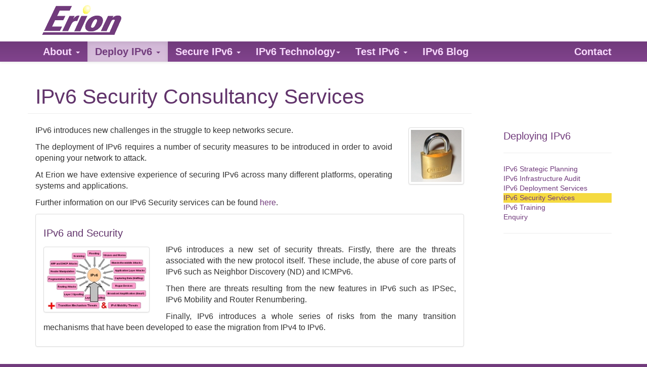

--- FILE ---
content_type: text/html; charset=UTF-8
request_url: http://www.ipv6consultancy.com/IPv6Migration/ipv6security.html
body_size: 15643
content:
<!DOCTYPE html>
<html lang="en">
  <head>
    <meta charset="utf-8">
    <meta http-equiv="X-UA-Compatible" content="IE=edge">
    <meta name="viewport" content="width=device-width, initial-scale=1">

    <!-- Bootstrap -->
    <link href="/css/bootstrap.min.css" rel="stylesheet">
    <link href="/css/bootstrap-theme.min.css" rel="stylesheet">

    <!-- HTML5 shim and Respond.js for IE8 support of HTML5 elements and media queries -->
    <!-- WARNING: Respond.js doesn't work if you view the page via file:// -->
    <!--[if lt IE 9]>
      <script src="/js/html5shiv.min.js"></script>
      <script src="/js/respond.min.js"></script>
    <![endif]-->



	<title>IPv6 Security Consultancy - Erion Ltd</title>
  <meta name="description" content="Specialist IPv6 security consultancy from Erion Ltd" />
 </head>
<body class="text-justify">
    <nav class="navbar navbar-default navbar-fixed-top">
      <div class="container">
        <div class="row">
          <div class="col-xs-6 col-sm-4">
          <a href="/"><img class="" id="erionlogo" src="/images/erionlogo.gif" alt="Erion Logo" /></a>
          </div>
          <div class="navbar-toggle collapsed text-right col-xs-2 col-xs-offset-3 col-sm-1 col-sm-offset-7" style="padding-top: 10px;" data-toggle="collapse" data-target="#erion-navbar-collapse">
            <span id="hamburger" class="glyphicon glyphicon-menu-hamburger"></span>
          </div>
        </div>
      </div>
      <div id="navruler" class="visible-xs" style="height: 5px; background-color: #713b7c; z-index: 2000"></div>
      <div id="navback">
      <div class="container">
      <div class="collapse navbar-collapse" id="erion-navbar-collapse">
        <ul class="nav navbar-nav">
          <li class="dropdown

            "><a href="/AboutUs/" class="dropdown-toggle" data-toggle="dropdown" data-hover="dropdown" role="button" aria-expanded="false"><strong>About <span class="caret"></span></strong></a>
            <ul class="dropdown-menu" role="menu" style="width=100%">
              <li><a href="/AboutUs/">About Us</a></li>
              <li><a href="/AboutUs/selectedclients.html">Erion Clients</a></li>
              <li><a href="/AboutUs/otherservices.html">Other Erion Services</a></li>
              <li><a href="/ipv6blog/">Erion IPv6 Blog</a></li>
              <li><a href="/AboutUs/contactus.html">Contact Us</a></li>
            </ul>
          </li>
          <li class="dropdown

 active

            "><a href="/IPv6Migration/" class="dropdown-toggle" data-toggle="dropdown" data-hover="dropdown" role="button" aria-expanded="false"><strong>Deploy IPv6 <span class="caret"></span></strong></a>
            <ul class="dropdown-menu" role="menu" style="width=100%">
              <li><a href="/IPv6Migration/">Deploying IPv6</a></li>
              <li><a href="/IPv6Migration/ipv6strategy.html">IPv6 Strategic Planning</a></li>
              <li><a href="/IPv6Migration/ipv6audit.html">IPv6 Infrastructure Audit</a></li>
              <li><a href="/IPv6Migration/ipv6deployment.html">IPv6 Deployment Services</a></li>
              <li><a href="/IPv6Migration/ipv6security.html">IPv6 Security Services</a></li>
              <li><a href="/IPv6Migration/ipv6training.html">IPv6 Training</a></li>
              <li><a href="/IPv6Migration/contactus.html">Enquiry</a></li>
            </ul>
          </li>
          <li class="dropdown

            "><a href="/IPv6Security/" class="dropdown-toggle" data-toggle="dropdown" data-hover="dropdown" role="button" aria-expanded="false"><strong>Secure IPv6 <span class="caret"></span></strong></a>
            <ul class="dropdown-menu" role="menu" style="width=100%">
	            <li><a href="/IPv6Security/">Securing IPv6</a></li>
	            <li><a href="/IPv6Security/ipv6securitypolicy.html">IPv6 Security Policy Development</a></li>
	            <li><a href="/IPv6Security/ipv6threatanalysis.html">IPv6 Threat Analysis</a></li>
	            <li><a href="/IPv6Security/ipv6securenetworkdesign.html">Secure IPv6 Network Design</a></li>
	            <li><a href="/IPv6Security/ipv6firewallconfig.html">IPv6 Firewall Configuration</a></li>
	            <li><a href="/IPv6Security/contactus.html">Enquiry</a></li>
            </ul>
          </li>
          <li class="dropdown

            "><a href="/IPv6Platform/" class="dropdown-toggle" data-toggle="dropdown" data-hover="dropdown" role="button" aria-expanded="false"><strong>IPv6 Technology<span class="caret"></span></strong></a>
            <ul class="dropdown-menu" role="menu" style="width=100%">
	            <li><a href="/IPv6Platform/">IPv6 Installation Configuration and Administration</a></li>
	            <li><a href="/IPv6Platform/linux.html">Linux</a></li>
	            <li><a href="/IPv6Platform/ciscoios.html">Cisco IOS</a></li>
	            <li><a href="/IPv6Platform/windows.html">Windows</a></li>
	            <li><a href="/IPv6Platform/unix.html">Unix</a></li>
	            <li><a href="/IPv6Platform/contactus.html">Contact Us</a></li>
            </ul>
          </li>
          <li class="dropdown hidden-sm hidden-md hidden-xs

            "><a href="/IPv6Testing/" class="dropdown-toggle" data-toggle="dropdown" data-hover="dropdown" role="button" aria-expanded="false"><strong>Test IPv6 <span class="caret"></span></strong></a>
            <ul class="dropdown-menu" role="menu" style="width=100%">
	            <li><a href="/IPv6Testing/">Testing IPv6</a></li>
	            <li><a href="/IPv6Testing/contactus.html">Contact Us</a></li>
            </ul>
          </li>
          <li class="hidden-sm hidden-md" >
            <a href="/ipv6blog/"><strong>IPv6 Blog</strong></a>
          </li>
        </ul>
        <ul class="navbar-right nav navbar-nav">
          <li><a href="/AboutUs/contactus.html"><strong>Contact</strong></a></li>
        </ul>
      </div>
    </div>
  </div>
</nav>


    <div class="container">
      <div class="row">
        <h1 class="col-sm-9 page-header">IPv6 Security Consultancy Services</h1>
      </div>
      <div class="row">
      <section class="col-sm-9">
        <img class="img-responsive img-thumbnail imgright" src="/images/lock.jpg" alt="IPv6 Security">
	<p>IPv6 introduces new challenges in the struggle to keep networks secure.</p>
	<p>The deployment of IPv6 requires a number of security measures to be introduced in order to avoid opening your network to attack.</p>
	<p>At Erion we have extensive experience of securing IPv6 across many different platforms, operating systems and applications.</p>
	<p>Further information on our IPv6 Security services can be found <a href="/IPv6Security/">here</a>.</p>
  <div class="panel panel-default">
  <div class="panel-body">
		<h4>IPv6 and Security</h4>
        <img class="img-responsive img-thumbnail imgleft" src="/images/threats.jpg" alt="IPv6 Vulnerabilities">
	<p>IPv6 introduces a new set of security threats. Firstly, there are the threats associated with the new protocol itself. These include, the abuse of core parts of IPv6 such as Neighbor Discovery (ND) and ICMPv6.</p>
	<p>Then there are threats resulting from the new features in IPv6 such as IPSec, IPv6 Mobility and Router Renumbering.</p>
	<p>Finally, IPv6 introduces a whole series of risks from the many transition mechanisms that have been developed to ease the migration from IPv4 to IPv6.</p>
<p></p>
  </div>
  </div>
      </section>
      <aside class="text-muted col-sm-3">
        <div class="row">
          <div class="col-lg-2">
          </div>
          <div class="col-lg-10">
         <small>
            <h4><a href="/IPv6Migration/">Deploying IPv6</a></h4>
            <hr />
            <ul class="list-unstyled">
              <li

>
              <a href="/IPv6Migration/ipv6strategy.html">IPv6 Strategic Planning</a></li>
              <li

>
              <a href="/IPv6Migration/ipv6audit.html">IPv6 Infrastructure Audit</a></li>
              <li

>
              <a href="/IPv6Migration/ipv6deployment.html">IPv6 Deployment <span class="hidden-sm">Services</span></a></li>
              <li

 class="sidenav-active"

>
              <a href="/IPv6Migration/ipv6security.html">IPv6 Security Services</a></li>
              <li

>
              <a href="/IPv6Migration/ipv6training.html">IPv6 Training</a></li>
              <li

>
              <a href="/IPv6Migration/contactus.html">Enquiry</a></li>
            </ul>
            <hr />
          </small>
          </div>
        </div>
      </aside>

      </div>
    </div>

<footer class="mainfooter small"><div class="container"><div class="row"><div class="col-sm-12 col-md-9"><div class="row"><ul class="col-sm-4 col-lg-3"><li><a href="/">Home</a></li><li>&nbsp;</li><li><a href="/AboutUs/">About Us</a><ul><li><a href="/AboutUs/otherservices.html"><span class="small glyphicon glyphicon-arrow-right" aria-hidden="true"></span> Other Erion Services</a></li><li><a href="/ipv6blog/"><span class="small glyphicon glyphicon-arrow-right" aria-hidden="true"></span> Erion IPv6 Blog</a></li><li><a href="/AboutUs/contactus.html"><span class="small glyphicon glyphicon-arrow-right" aria-hidden="true"></span> Contact Us</a></li></ul></li></ul><ul class="col-sm-4 col-lg-3"><li><a href="/IPv6Migration/">Deploying IPv6</a><ul><li><a href="/IPv6Migration/ipv6strategy.html"><span class="small glyphicon glyphicon-arrow-right" aria-hidden="true"></span> IPv6 Strategic Planning</a></li><li><a href="/IPv6Migration/ipv6audit.html"><span class="small glyphicon glyphicon-arrow-right" aria-hidden="true"></span> IPv6 Infrastructure Audit</a></li><li><a href="/IPv6Migration/ipv6deployment.html"><span class="small glyphicon glyphicon-arrow-right" aria-hidden="true"></span> IPv6 Deployment</a></li><li><a href="/IPv6Migration/ipv6security.html"><span class="small glyphicon glyphicon-arrow-right" aria-hidden="true"></span> IPv6 Security Services</a></li><li><a href="/IPv6Migration/ipv6training.html"><span class="small glyphicon glyphicon-arrow-right" aria-hidden="true"></span> IPv6 Training</a></li><li><a href="/IPv6Migration/contactus.html"><span class="small glyphicon glyphicon-arrow-right" aria-hidden="true"></span> Contact Us</a></li></ul></li></ul><ul class="col-sm-4 col-lg-3"><li><a href="/IPv6Security/">Securing IPv6</a><ul><li><a href="/IPv6Security/ipv6securitypolicy.html"><span class="small glyphicon glyphicon-arrow-right" aria-hidden="true"></span> IPv6 Security Policy</a></li><li><a href="/IPv6Security/ipv6threatanalysis.html"><span class="small glyphicon glyphicon-arrow-right" aria-hidden="true"></span> IPv6 Threat Analysis</a></li><li><a href="/IPv6Security/ipv6securenetworkdesign.html"><span class="small glyphicon glyphicon-arrow-right" aria-hidden="true"></span> IPv6 Secure Design</a></li><li><a href="/IPv6Security/ipv6firewallconfig.html"><span class="small glyphicon glyphicon-arrow-right" aria-hidden="true"></span> IPv6 Firewalls</a></li><li><a href="/IPv6Security/contactus.html"><span class="small glyphicon glyphicon-arrow-right" aria-hidden="true"></span> Contact Us</a></li></ul></li><li class="hidden-xs">&nbsp;</li><li class="hidden-xs">&nbsp;</li></ul><ul class="col-sm-4 col-lg-3"><li><a href="/IPv6Platform/">IPv6 Technology</a><ul><li><a href="/IPv6Platform/linux.html"><span class="small glyphicon glyphicon-arrow-right" aria-hidden="true"></span> IPv6 on Linux</a></li><li><a href="/IPv6Platform/ciscoios.html"><span class="small glyphicon glyphicon-arrow-right" aria-hidden="true"></span> IPv6 on Cisco IOS</a></li><li><a href="/IPv6Platform/windows.html"><span class="small glyphicon glyphicon-arrow-right" aria-hidden="true"></span> IPv6 on Windows</a></li><li><a href="/IPv6Platform/unix.html"><span class="small glyphicon glyphicon-arrow-right" aria-hidden="true"></span> IPv6 on Unix</a></li></ul></li></ul><div class="clearfix visible-lg-block"></div><ul class="col-sm-4 col-lg-3"><li><a href="http://www.ipv6training.com">IPv6 Training</a><ul><li><a href="http://www.ipv6training.com/IPv6Courses/"><span class="small glyphicon glyphicon-arrow-right" aria-hidden="true"></span> IPv6 Training Courses</a></li><li><a href="http://www.ipv6training.com/IPv6Courses/trainingschedule.html"><span class="small glyphicon glyphicon-arrow-right" aria-hidden="true"></span> IPv6 Training Schedule</a></li><li><a href="http://www.ipv6training.com/IPv6Courses/enquiry.html"><span class="small glyphicon glyphicon-arrow-right" aria-hidden="true"></span> Book IPv6 Training</a></li></ul></li><li class="hidden-xs">&nbsp;</li><li class="hidden-xs">&nbsp;</li></ul><ul class="col-sm-4 col-lg-3"><li><a href="http://www.erion.co.uk">Other Erion Services</a><ul><li><a href="http://www.ipv6training.com"><span class="small glyphicon glyphicon-arrow-right" aria-hidden="true"></span> IPv6 Training</a></li><li><a href="http://www.eriongroup.com/sendmail.html"><span class="small glyphicon glyphicon-arrow-right" aria-hidden="true"></span> Sendmail</a></li><li><a href="http://www.eriongroup.com/windowsandunixintegration.html"><span class="small glyphicon glyphicon-arrow-right" aria-hidden="true"></span> Integration</a></li></ul></li><li class="hidden-xs">&nbsp;</li><li class="hidden-xs">&nbsp;</li></ul><ul class="col-sm-4 col-lg-3"><li><a href="/ipv6blog/">IPv6 Blog</a><ul><li><a href="/ipv6blog/?cat=3"><span class="small glyphicon glyphicon-arrow-right" aria-hidden="true"></span> IPv6 Category</a></li><li><a href="/ipv6blog/?cat=5"><span class="small glyphicon glyphicon-arrow-right" aria-hidden="true"></span> Training Category</a></li><li><a href="/ipv6blog/?cat=18"><span class="small glyphicon glyphicon-arrow-right" aria-hidden="true"></span> Conference Category</a></li></ul></li></ul><ul class="col-sm-4 col-lg-3"><li><a href="/">Links</a><ul><li><a href="http://www.erion.co.uk"><span class="small glyphicon glyphicon-arrow-right" aria-hidden="true"></span> erion.co.uk</a></li><li><a href="http://www.ipv6training.com"><span class="small glyphicon glyphicon-arrow-right" aria-hidden="true"></span> ipv6training.com</a></li><li><a href="http://www.ipv6consultancy.com"><span class="small glyphicon glyphicon-arrow-right" aria-hidden="true"></span> ipv6consultancy.com</a></li></ul></li></ul></div></div><div class="visible-xs visible-sm">&nbsp;<br></div><div class="col-sm-4 col-md-3 well well-footer"><address><strong>Erion Ltd</strong><br>An Cala, Inverkirkaig,<br>Lochinver, Sutherland<br>United Kingdom, IV27 4LR<br><a href="tel:+441422207000"><span class="glyphicon glyphicon-earphone" aria-hidden="true"></span> +44 (0)1422 207000</a><br><a href="mailto:&#101;&#110;&#113;&#117;&#105;&#114;&#121;&#64;&#101;&#114;&#105;&#111;&#110;&#46;&#99;&#111;&#46;&#117;&#107;&#10;"><span class="glyphicon glyphicon-envelope" aria-hidden="true"></span> Enquiry</a> | <a href="mailto:&#119;&#101;&#98;&#109;&#97;&#115;&#116;&#101;&#114;&#64;&#101;&#114;&#105;&#111;&#110;&#46;&#99;&#111;&#46;&#117;&#107;&#10;">Webmaster</a></address><small><p>Company Registration in UK: 3521142</p><p>VAT Number: GB 698 3633 78</p><p>&copy;2026Erion Ltd, all rights reserved.</p></small></div></div></div></footer>    
    <!-- jQuery (necessary for Bootstrap's JavaScript plugins) -->
    <script src="https://ajax.googleapis.com/ajax/libs/jquery/1.11.2/jquery.min.js"></script>
    <!-- Include all compiled plugins (below), or include individual files as needed -->
    <script src="/js/bootstrap.min.js"></script>
    <script src="/js/bootstrap-hover-dropdown.min.js"></script>
    
  </body>
</html>


--- FILE ---
content_type: text/css
request_url: http://www.ipv6consultancy.com/css/bootstrap-theme.min.css
body_size: 19788
content:
.btn-danger,.btn-default,.btn-info,.btn-primary,.btn-success,.btn-warning{text-shadow:0 -1px 0 rgba(0,0,0,.2);-webkit-box-shadow:inset 0 1px 0 rgba(255,255,255,.15),0 1px 1px rgba(0,0,0,.075);box-shadow:inset 0 1px 0 rgba(255,255,255,.15),0 1px 1px rgba(0,0,0,.075)}.btn-danger.active,.btn-danger:active,.btn-default.active,.btn-default:active,.btn-info.active,.btn-info:active,.btn-primary.active,.btn-primary:active,.btn-success.active,.btn-success:active,.btn-warning.active,.btn-warning:active{-webkit-box-shadow:inset 0 3px 5px rgba(0,0,0,.125);box-shadow:inset 0 3px 5px rgba(0,0,0,.125)}.btn-danger .badge,.btn-default .badge,.btn-info .badge,.btn-primary .badge,.btn-success .badge,.btn-warning .badge{text-shadow:none}.btn.active,.btn:active{background-image:none}.btn-default{background-image:-webkit-linear-gradient(top,#fff 0,#e0e0e0 100%);background-image:-o-linear-gradient(top,#fff 0,#e0e0e0 100%);background-image:linear-gradient(to bottom,#fff 0,#e0e0e0 100%);filter:progid:DXImageTransform.Microsoft.gradient(startColorstr='#ffffffff', endColorstr='#ffe0e0e0', GradientType=0);filter:progid:DXImageTransform.Microsoft.gradient(enabled=false);background-repeat:repeat-x;border-color:#dbdbdb;text-shadow:0 1px 0 #fff;border-color:#ccc}.btn-default:focus,.btn-default:hover{background-color:#e0e0e0;background-position:0 -15px}.btn-default.active,.btn-default:active{background-color:#e0e0e0;border-color:#dbdbdb}.btn-default.disabled,.btn-default:disabled,.btn-default[disabled]{background-color:#e0e0e0;background-image:none}.btn-primary{background-image:-webkit-linear-gradient(top,#713b7c 0,#4b2753 100%);background-image:-o-linear-gradient(top,#713b7c 0,#4b2753 100%);background-image:linear-gradient(to bottom,#713b7c 0,#4b2753 100%);filter:progid:DXImageTransform.Microsoft.gradient(startColorstr='#ff713b7c', endColorstr='#ff4b2753', GradientType=0);filter:progid:DXImageTransform.Microsoft.gradient(enabled=false);background-repeat:repeat-x;border-color:#45244c}.btn-primary:focus,.btn-primary:hover{background-color:#4b2753;background-position:0 -15px}.btn-primary.active,.btn-primary:active{background-color:#4b2753;border-color:#45244c}.btn-primary.disabled,.btn-primary:disabled,.btn-primary[disabled]{background-color:#4b2753;background-image:none}.btn-success{background-image:-webkit-linear-gradient(top,#5cb85c 0,#419641 100%);background-image:-o-linear-gradient(top,#5cb85c 0,#419641 100%);background-image:linear-gradient(to bottom,#5cb85c 0,#419641 100%);filter:progid:DXImageTransform.Microsoft.gradient(startColorstr='#ff5cb85c', endColorstr='#ff419641', GradientType=0);filter:progid:DXImageTransform.Microsoft.gradient(enabled=false);background-repeat:repeat-x;border-color:#3e8f3e}.btn-success:focus,.btn-success:hover{background-color:#419641;background-position:0 -15px}.btn-success.active,.btn-success:active{background-color:#419641;border-color:#3e8f3e}.btn-success.disabled,.btn-success:disabled,.btn-success[disabled]{background-color:#419641;background-image:none}.btn-info{background-image:-webkit-linear-gradient(top,#5bc0de 0,#2aabd2 100%);background-image:-o-linear-gradient(top,#5bc0de 0,#2aabd2 100%);background-image:linear-gradient(to bottom,#5bc0de 0,#2aabd2 100%);filter:progid:DXImageTransform.Microsoft.gradient(startColorstr='#ff5bc0de', endColorstr='#ff2aabd2', GradientType=0);filter:progid:DXImageTransform.Microsoft.gradient(enabled=false);background-repeat:repeat-x;border-color:#28a4c9}.btn-info:focus,.btn-info:hover{background-color:#2aabd2;background-position:0 -15px}.btn-info.active,.btn-info:active{background-color:#2aabd2;border-color:#28a4c9}.btn-info.disabled,.btn-info:disabled,.btn-info[disabled]{background-color:#2aabd2;background-image:none}.btn-warning{background-image:-webkit-linear-gradient(top,#f0ad4e 0,#eb9316 100%);background-image:-o-linear-gradient(top,#f0ad4e 0,#eb9316 100%);background-image:linear-gradient(to bottom,#f0ad4e 0,#eb9316 100%);filter:progid:DXImageTransform.Microsoft.gradient(startColorstr='#fff0ad4e', endColorstr='#ffeb9316', GradientType=0);filter:progid:DXImageTransform.Microsoft.gradient(enabled=false);background-repeat:repeat-x;border-color:#e38d13}.btn-warning:focus,.btn-warning:hover{background-color:#eb9316;background-position:0 -15px}.btn-warning.active,.btn-warning:active{background-color:#eb9316;border-color:#e38d13}.btn-warning.disabled,.btn-warning:disabled,.btn-warning[disabled]{background-color:#eb9316;background-image:none}.btn-danger{background-image:-webkit-linear-gradient(top,#d9534f 0,#c12e2a 100%);background-image:-o-linear-gradient(top,#d9534f 0,#c12e2a 100%);background-image:linear-gradient(to bottom,#d9534f 0,#c12e2a 100%);filter:progid:DXImageTransform.Microsoft.gradient(startColorstr='#ffd9534f', endColorstr='#ffc12e2a', GradientType=0);filter:progid:DXImageTransform.Microsoft.gradient(enabled=false);background-repeat:repeat-x;border-color:#b92c28}.btn-danger:focus,.btn-danger:hover{background-color:#c12e2a;background-position:0 -15px}.btn-danger.active,.btn-danger:active{background-color:#c12e2a;border-color:#b92c28}.btn-danger.disabled,.btn-danger:disabled,.btn-danger[disabled]{background-color:#c12e2a;background-image:none}.img-thumbnail,.thumbnail{-webkit-box-shadow:0 1px 2px rgba(0,0,0,.075);box-shadow:0 1px 2px rgba(0,0,0,.075)}.dropdown-menu>li>a:focus,.dropdown-menu>li>a:hover{background-image:-webkit-linear-gradient(top,#fbf8fb 0,#f1e8f2 100%);background-image:-o-linear-gradient(top,#fbf8fb 0,#f1e8f2 100%);background-image:linear-gradient(to bottom,#fbf8fb 0,#f1e8f2 100%);background-repeat:repeat-x;filter:progid:DXImageTransform.Microsoft.gradient(startColorstr='#fffbf8fb', endColorstr='#fff1e8f2', GradientType=0);background-color:#f1e8f2}.dropdown-menu>.active>a,.dropdown-menu>.active>a:focus,.dropdown-menu>.active>a:hover{background-image:-webkit-linear-gradient(top,#713b7c 0,#61336b 100%);background-image:-o-linear-gradient(top,#713b7c 0,#61336b 100%);background-image:linear-gradient(to bottom,#713b7c 0,#61336b 100%);background-repeat:repeat-x;filter:progid:DXImageTransform.Microsoft.gradient(startColorstr='#ff713b7c', endColorstr='#ff61336b', GradientType=0);background-color:#61336b}.navbar-default{background-image:-webkit-linear-gradient(top,#fff 0,#fff 100%);background-image:-o-linear-gradient(top,#fff 0,#fff 100%);background-image:linear-gradient(to bottom,#fff 0,#fff 100%);background-repeat:repeat-x;filter:progid:DXImageTransform.Microsoft.gradient(startColorstr='#ffffffff', endColorstr='#ffffffff', GradientType=0);filter:progid:DXImageTransform.Microsoft.gradient(enabled=false);border-radius:4px;-webkit-box-shadow:inset 0 1px 0 rgba(255,255,255,.15),0 1px 5px rgba(0,0,0,.075);box-shadow:inset 0 1px 0 rgba(255,255,255,.15),0 1px 5px rgba(0,0,0,.075)}.navbar-default .navbar-nav>.active>a,.navbar-default .navbar-nav>.open>a{background-image:-webkit-linear-gradient(top,#d2b7d7 0,#d8c0dc 100%);background-image:-o-linear-gradient(top,#d2b7d7 0,#d8c0dc 100%);background-image:linear-gradient(to bottom,#d2b7d7 0,#d8c0dc 100%);background-repeat:repeat-x;filter:progid:DXImageTransform.Microsoft.gradient(startColorstr='#ffd2b7d7', endColorstr='#ffd8c0dc', GradientType=0);-webkit-box-shadow:inset 0 3px 9px rgba(0,0,0,.075);box-shadow:inset 0 3px 9px rgba(0,0,0,.075)}.navbar-inverse{background-image:-webkit-linear-gradient(top,#3c3c3c 0,#222 100%);background-image:-o-linear-gradient(top,#3c3c3c 0,#222 100%);background-image:linear-gradient(to bottom,#3c3c3c 0,#222 100%);background-repeat:repeat-x;filter:progid:DXImageTransform.Microsoft.gradient(startColorstr='#ff3c3c3c', endColorstr='#ff222222', GradientType=0);filter:progid:DXImageTransform.Microsoft.gradient(enabled=false)}.navbar-inverse .navbar-nav>.active>a,.navbar-inverse .navbar-nav>.open>a{background-image:-webkit-linear-gradient(top,#080808 0,#0f0f0f 100%);background-image:-o-linear-gradient(top,#080808 0,#0f0f0f 100%);background-image:linear-gradient(to bottom,#080808 0,#0f0f0f 100%);background-repeat:repeat-x;filter:progid:DXImageTransform.Microsoft.gradient(startColorstr='#ff080808', endColorstr='#ff0f0f0f', GradientType=0);-webkit-box-shadow:inset 0 3px 9px rgba(0,0,0,.25);box-shadow:inset 0 3px 9px rgba(0,0,0,.25)}.navbar-inverse .navbar-brand,.navbar-inverse .navbar-nav>li>a{text-shadow:0 -1px 0 rgba(0,0,0,.25)}.navbar-fixed-bottom,.navbar-fixed-top,.navbar-static-top{border-radius:0}@media (max-width:767px){.navbar .navbar-nav .open .dropdown-menu>.active>a,.navbar .navbar-nav .open .dropdown-menu>.active>a:focus,.navbar .navbar-nav .open .dropdown-menu>.active>a:hover{color:#fff;background-image:-webkit-linear-gradient(top,#713b7c 0,#61336b 100%);background-image:-o-linear-gradient(top,#713b7c 0,#61336b 100%);background-image:linear-gradient(to bottom,#713b7c 0,#61336b 100%);background-repeat:repeat-x;filter:progid:DXImageTransform.Microsoft.gradient(startColorstr='#ff713b7c', endColorstr='#ff61336b', GradientType=0)}}.alert{text-shadow:0 1px 0 rgba(255,255,255,.2);-webkit-box-shadow:inset 0 1px 0 rgba(255,255,255,.25),0 1px 2px rgba(0,0,0,.05);box-shadow:inset 0 1px 0 rgba(255,255,255,.25),0 1px 2px rgba(0,0,0,.05)}.alert-success{background-image:-webkit-linear-gradient(top,#dff0d8 0,#c8e5bc 100%);background-image:-o-linear-gradient(top,#dff0d8 0,#c8e5bc 100%);background-image:linear-gradient(to bottom,#dff0d8 0,#c8e5bc 100%);background-repeat:repeat-x;filter:progid:DXImageTransform.Microsoft.gradient(startColorstr='#ffdff0d8', endColorstr='#ffc8e5bc', GradientType=0);border-color:#b2dba1}.alert-info{background-image:-webkit-linear-gradient(top,#d9edf7 0,#b9def0 100%);background-image:-o-linear-gradient(top,#d9edf7 0,#b9def0 100%);background-image:linear-gradient(to bottom,#d9edf7 0,#b9def0 100%);background-repeat:repeat-x;filter:progid:DXImageTransform.Microsoft.gradient(startColorstr='#ffd9edf7', endColorstr='#ffb9def0', GradientType=0);border-color:#9acfea}.alert-warning{background-image:-webkit-linear-gradient(top,#fcf8e3 0,#f8efc0 100%);background-image:-o-linear-gradient(top,#fcf8e3 0,#f8efc0 100%);background-image:linear-gradient(to bottom,#fcf8e3 0,#f8efc0 100%);background-repeat:repeat-x;filter:progid:DXImageTransform.Microsoft.gradient(startColorstr='#fffcf8e3', endColorstr='#fff8efc0', GradientType=0);border-color:#f5e79e}.alert-danger{background-image:-webkit-linear-gradient(top,#f2dede 0,#e7c3c3 100%);background-image:-o-linear-gradient(top,#f2dede 0,#e7c3c3 100%);background-image:linear-gradient(to bottom,#f2dede 0,#e7c3c3 100%);background-repeat:repeat-x;filter:progid:DXImageTransform.Microsoft.gradient(startColorstr='#fff2dede', endColorstr='#ffe7c3c3', GradientType=0);border-color:#dca7a7}.progress{background-image:-webkit-linear-gradient(top,#ebebeb 0,#f5f5f5 100%);background-image:-o-linear-gradient(top,#ebebeb 0,#f5f5f5 100%);background-image:linear-gradient(to bottom,#ebebeb 0,#f5f5f5 100%);background-repeat:repeat-x;filter:progid:DXImageTransform.Microsoft.gradient(startColorstr='#ffebebeb', endColorstr='#fff5f5f5', GradientType=0)}.progress-bar{background-image:-webkit-linear-gradient(top,#713b7c 0,#522b59 100%);background-image:-o-linear-gradient(top,#713b7c 0,#522b59 100%);background-image:linear-gradient(to bottom,#713b7c 0,#522b59 100%);background-repeat:repeat-x;filter:progid:DXImageTransform.Microsoft.gradient(startColorstr='#ff713b7c', endColorstr='#ff522b59', GradientType=0)}.progress-bar-success{background-image:-webkit-linear-gradient(top,#5cb85c 0,#449d44 100%);background-image:-o-linear-gradient(top,#5cb85c 0,#449d44 100%);background-image:linear-gradient(to bottom,#5cb85c 0,#449d44 100%);background-repeat:repeat-x;filter:progid:DXImageTransform.Microsoft.gradient(startColorstr='#ff5cb85c', endColorstr='#ff449d44', GradientType=0)}.progress-bar-info{background-image:-webkit-linear-gradient(top,#5bc0de 0,#31b0d5 100%);background-image:-o-linear-gradient(top,#5bc0de 0,#31b0d5 100%);background-image:linear-gradient(to bottom,#5bc0de 0,#31b0d5 100%);background-repeat:repeat-x;filter:progid:DXImageTransform.Microsoft.gradient(startColorstr='#ff5bc0de', endColorstr='#ff31b0d5', GradientType=0)}.progress-bar-warning{background-image:-webkit-linear-gradient(top,#f0ad4e 0,#ec971f 100%);background-image:-o-linear-gradient(top,#f0ad4e 0,#ec971f 100%);background-image:linear-gradient(to bottom,#f0ad4e 0,#ec971f 100%);background-repeat:repeat-x;filter:progid:DXImageTransform.Microsoft.gradient(startColorstr='#fff0ad4e', endColorstr='#ffec971f', GradientType=0)}.progress-bar-danger{background-image:-webkit-linear-gradient(top,#d9534f 0,#c9302c 100%);background-image:-o-linear-gradient(top,#d9534f 0,#c9302c 100%);background-image:linear-gradient(to bottom,#d9534f 0,#c9302c 100%);background-repeat:repeat-x;filter:progid:DXImageTransform.Microsoft.gradient(startColorstr='#ffd9534f', endColorstr='#ffc9302c', GradientType=0)}.progress-bar-striped{background-image:-webkit-linear-gradient(45deg,rgba(255,255,255,.15) 25%,transparent 25%,transparent 50%,rgba(255,255,255,.15) 50%,rgba(255,255,255,.15) 75%,transparent 75%,transparent);background-image:-o-linear-gradient(45deg,rgba(255,255,255,.15) 25%,transparent 25%,transparent 50%,rgba(255,255,255,.15) 50%,rgba(255,255,255,.15) 75%,transparent 75%,transparent);background-image:linear-gradient(45deg,rgba(255,255,255,.15) 25%,transparent 25%,transparent 50%,rgba(255,255,255,.15) 50%,rgba(255,255,255,.15) 75%,transparent 75%,transparent)}.list-group{border-radius:4px;-webkit-box-shadow:0 1px 2px rgba(0,0,0,.075);box-shadow:0 1px 2px rgba(0,0,0,.075)}.list-group-item.active,.list-group-item.active:focus,.list-group-item.active:hover{text-shadow:0 -1px 0 #522b59;background-image:-webkit-linear-gradient(top,#713b7c 0,#592f62 100%);background-image:-o-linear-gradient(top,#713b7c 0,#592f62 100%);background-image:linear-gradient(to bottom,#713b7c 0,#592f62 100%);background-repeat:repeat-x;filter:progid:DXImageTransform.Microsoft.gradient(startColorstr='#ff713b7c', endColorstr='#ff592f62', GradientType=0);border-color:#592f62}.list-group-item.active .badge,.list-group-item.active:focus .badge,.list-group-item.active:hover .badge{text-shadow:none}.panel{-webkit-box-shadow:0 1px 2px rgba(0,0,0,.05);box-shadow:0 1px 2px rgba(0,0,0,.05)}.panel-default>.panel-heading{background-image:-webkit-linear-gradient(top,#f5f5f5 0,#e8e8e8 100%);background-image:-o-linear-gradient(top,#f5f5f5 0,#e8e8e8 100%);background-image:linear-gradient(to bottom,#f5f5f5 0,#e8e8e8 100%);background-repeat:repeat-x;filter:progid:DXImageTransform.Microsoft.gradient(startColorstr='#fff5f5f5', endColorstr='#ffe8e8e8', GradientType=0)}.panel-primary>.panel-heading{background-image:-webkit-linear-gradient(top,#713b7c 0,#61336b 100%);background-image:-o-linear-gradient(top,#713b7c 0,#61336b 100%);background-image:linear-gradient(to bottom,#713b7c 0,#61336b 100%);background-repeat:repeat-x;filter:progid:DXImageTransform.Microsoft.gradient(startColorstr='#ff713b7c', endColorstr='#ff61336b', GradientType=0)}.panel-success>.panel-heading{background-image:-webkit-linear-gradient(top,#dff0d8 0,#d0e9c6 100%);background-image:-o-linear-gradient(top,#dff0d8 0,#d0e9c6 100%);background-image:linear-gradient(to bottom,#dff0d8 0,#d0e9c6 100%);background-repeat:repeat-x;filter:progid:DXImageTransform.Microsoft.gradient(startColorstr='#ffdff0d8', endColorstr='#ffd0e9c6', GradientType=0)}.panel-info>.panel-heading{background-image:-webkit-linear-gradient(top,#d9edf7 0,#c4e3f3 100%);background-image:-o-linear-gradient(top,#d9edf7 0,#c4e3f3 100%);background-image:linear-gradient(to bottom,#d9edf7 0,#c4e3f3 100%);background-repeat:repeat-x;filter:progid:DXImageTransform.Microsoft.gradient(startColorstr='#ffd9edf7', endColorstr='#ffc4e3f3', GradientType=0)}.panel-warning>.panel-heading{background-image:-webkit-linear-gradient(top,#fcf8e3 0,#faf2cc 100%);background-image:-o-linear-gradient(top,#fcf8e3 0,#faf2cc 100%);background-image:linear-gradient(to bottom,#fcf8e3 0,#faf2cc 100%);background-repeat:repeat-x;filter:progid:DXImageTransform.Microsoft.gradient(startColorstr='#fffcf8e3', endColorstr='#fffaf2cc', GradientType=0)}.panel-danger>.panel-heading{background-image:-webkit-linear-gradient(top,#f2dede 0,#ebcccc 100%);background-image:-o-linear-gradient(top,#f2dede 0,#ebcccc 100%);background-image:linear-gradient(to bottom,#f2dede 0,#ebcccc 100%);background-repeat:repeat-x;filter:progid:DXImageTransform.Microsoft.gradient(startColorstr='#fff2dede', endColorstr='#ffebcccc', GradientType=0)}.well{background-image:-webkit-linear-gradient(top,#fdf1c3 0,#fef7dc 100%);background-image:-o-linear-gradient(top,#fdf1c3 0,#fef7dc 100%);background-image:linear-gradient(to bottom,#fdf1c3 0,#fef7dc 100%);background-repeat:repeat-x;filter:progid:DXImageTransform.Microsoft.gradient(startColorstr='#fffdf1c3', endColorstr='#fffef7dc', GradientType=0);border-color:#fdecaa;-webkit-box-shadow:inset 0 1px 3px rgba(0,0,0,.05),0 1px 0 rgba(255,255,255,.1);box-shadow:inset 0 1px 3px rgba(0,0,0,.05),0 1px 0 rgba(255,255,255,.1)}html{background-color:#713b7c}@media (min-width:768px){body{padding-top:125px}}@media (max-width:768px){body{padding-top:80px}}@media (max-width:768px){a{min-height:32px}}html body.text-justify nav.navbar.navbar-default.navbar-fixed-top div.container div.row{background-color:#fff}div#navback{background-color:#713b7c;background-image:-webkit-linear-gradient(top,#713b7c 0,#81438d 100%);background-image:-o-linear-gradient(top,#713b7c 0,#81438d 100%);background-image:linear-gradient(to bottom,#713b7c 0,#81438d 100%);background-repeat:repeat-x;filter:progid:DXImageTransform.Microsoft.gradient(startColorstr='#ff713b7c', endColorstr='#ff81438d', GradientType=0)}div#erion-navbar-collapse{font-size:20px}html body.text-justify nav.navbar div.container div.row div img#erionlogo{padding:10px}@media (max-width:768px){html body.text-justify nav.navbar div.container div.row div img#erionlogo{height:66.1px;width:139px}}span#hamburger,span#hamburger2{color:#713b7c}span#hamburger2{font-size:28px;margin-top:15px}@media (max-width:768px){span#hamburger{font-size:28px}}span#hamburger:hover{color:#f5da40}span#hamburger:active{color:#e8e4e9}footer.mainfooter{margin-top:40px}@media (max-width:768px){footer.mainfooter li{padding-top:5px;padding-bottom:5px;font-size:16px}}.mainfooter{background-color:#713b7c;background-image:-webkit-linear-gradient(top,#81438d 0,#713b7c 100%);background-image:-o-linear-gradient(top,#81438d 0,#713b7c 100%);background-image:linear-gradient(to bottom,#81438d 0,#713b7c 100%);background-repeat:repeat-x;filter:progid:DXImageTransform.Microsoft.gradient(startColorstr='#ff81438d', endColorstr='#ff713b7c', GradientType=0);color:#f5da40;padding:10px}.mainfooter li{list-style:none}.mainfooter li a{display:block;color:#f5da40;font-weight:700}.mainfooter li ul{padding-left:0}.mainfooter li li a{color:#eae7d2}.mainfooter address a{color:#eae7d2}html body.text-justify footer.mainfooter.small div.container div.row div.col-md-8 div.row ul.col-sm-5.col-md-4.col-lg-3 li ul{padding-left:5px}nav.submenu.navbar{background-color:#dcc7e0}.well-footer{background-image:-webkit-linear-gradient(top,#81438d 0,#713b7c 100%);background-image:-o-linear-gradient(top,#81438d 0,#713b7c 100%);background-image:linear-gradient(to bottom,#81438d 0,#713b7c 100%);background-repeat:repeat-x;filter:progid:DXImageTransform.Microsoft.gradient(startColorstr='#ff81438d', endColorstr='#ff713b7c', GradientType=0);border-color:#61336b}div.sidebar{background-color:#fef7dc}.sidenav-active{background-color:#f5da40}.post-categories li{list-style:none;padding:0}.postinfo{padding-left:0}@media (max-width:768px){.postinfo{text-align:center}}.blognav ul li ul{padding-left:0}.blognav ul li ul li{list-style:none}.imgright{margin:.3em 0 0 2em;float:right}.imgleft{margin:.3em 2em 0 0;float:left}.newshead a h3{text-align:center}